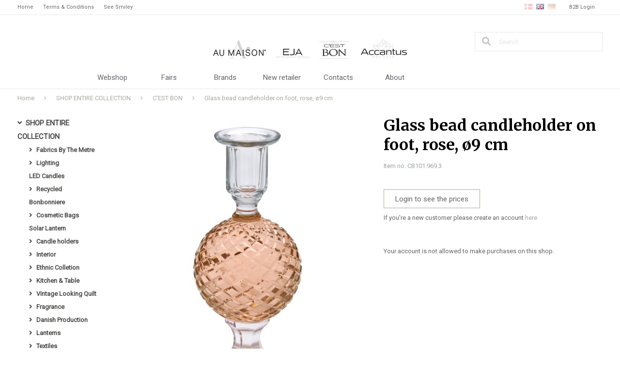

--- FILE ---
content_type: text/html; charset=utf-8
request_url: https://shop.eja.dk/pi/Glass-bead-candleholder-on-foot-rose-%C3%B89-cm_6208328_206280.aspx
body_size: 66023
content:
<!DOCTYPE html><html id="ctl00_htmlTagId" xmlns="http://www.w3.org/1999/xhtml">
<head>
    <script type="text/javascript" src="/js/jquery-1.9.1.min.js"></script>
    <script type="text/javascript" src="/js/jquery.cookie.js"></script>
    <script type="text/javascript" src="/js/jquery-ui-1.10.3/jquery-ui.min.js"></script>
    <script type="text/javascript" src="/js/jquery-ui-1.10.3/jquery.ui.slider.min.js"></script>
    <script type="text/javascript" src="/js/touchPunch-0.2.2/jquery.ui.touch-punch.min.js"></script>
    <link href="/js/jquery-ui-1.10.3/jquery-ui.css" type="text/css" rel="stylesheet" /><link href="/js/jquery-ui-1.10.3/jquery.ui.slider.css" type="text/css" rel="stylesheet" />
    <script type="text/javascript">
        var $j = jQuery.noConflict(true);
        $j(function () {
        });

        $j.fn.enterKey = function (fnc) {
            return this.each(function () {
                $(this).keypress(function(ev) {
                    var keycode = (ev.keyCode ? ev.keyCode : ev.which);
                    if (keycode == '13') {
                        fnc.call(this, ev);
                    }
                });
            });
        };
    </script>
<!-- http://www.scancommerce.dk --><title>Glass bead candleholder on foot, rose, ø9 cm</title><meta name="robots" content="noindex,nofollow" /><!-- RobotsIndex=True, host sets RobotsIndex = False.  RobotsFollow=True, host sets RobotsFollow = False.   --><link href="https://shop.eja.dk/pi/Glass-bead-candleholder-on-foot-rose-ø9-cm_6208328_206280.aspx" rel="canonical" /><meta name="keywords" content="Glass bead candleholder on foot, rose, ø9 cm" /><meta name="viewport" content="width=device-width, initial-scale=1.0, maximum-scale=1.0, user-scalable=no">
<meta name="description" content="Our brands each bring their own identity to our universe. Whether they stand alone or shine together, there is something for every home. All developed with the same purpose - creating ambience in any 
home. You will find our products in more than 1,000 shops all over Europe.">

<link href="https://maxcdn.bootstrapcdn.com/font-awesome/4.7.0/css/font-awesome.min.css" rel="stylesheet" integrity="sha384-wvfXpqpZZVQGK6TAh5PVlGOfQNHSoD2xbE+QkPxCAFlNEevoEH3Sl0sibVcOQVnN" crossorigin="anonymous">

<!-- Global site tag (gtag.js) - Google Analytics -->
<script async src="https://www.googletagmanager.com/gtag/js?id=UA-10009862-1"></script>
<script>
  window.dataLayer = window.dataLayer || [];
  function gtag(){dataLayer.push(arguments);}
  gtag('js', new Date());

  gtag('config', 'UA-10009862-1');
</script>

<link href="/media/405/fontawesome/all.min.css" rel="stylesheet">


<script>
//The following script is from MarketingPlatform - please do not change or remove anything between the lines
//======================================================================================
var _empTrack = _empTrack || [];_empTrack.push(['sslurl','tssl.emailplatform.com']);
_empTrack.push(['url','t.emailplatform.com']);_empTrack.push(['action','pageview']);(function() { var emp = document.createElement('script'); emp.type = 'text/javascript'; emp.async = true; emp.src = ('https:' == document.location.protocol ? 'https://tssl.emailplatform.com' : 'http://t.emailplatform.com') + '/emptrack_1637_1727764357.js'; var s = document.getElementsByTagName('script')[0]; s.parentNode.insertBefore(emp, s); })();
//======================================================================================
</script>
<meta http-equiv="content-language" content="en" />
<link href="/SL/L/958/default.css?d=637218671892300000" rel="stylesheet" type="text/css" /><link href="/SL/L/958/special.css?d=637510694070570000" rel="stylesheet" type="text/css" /><link href="/SL/PLT/51389/plt.css?d=636821943598700000" rel="stylesheet" type="text/css" /><link href="/SL/PL/2549/containers.css?d=636821943598530000" rel="stylesheet" type="text/css" /><link href="/SL/PL/2549/shopelements.css?d=637505449569830000" rel="stylesheet" type="text/css" /><link href="/SL/C/20016/c.css?d=637505453829830000" rel="stylesheet" type="text/css" /><link href="/SL/C/20018/c.css?d=636773671646000000" rel="stylesheet" type="text/css" /><link href="/SL/C/20009/c.css?d=636773671511830000" rel="stylesheet" type="text/css" /><link href="/SL/C/20024/c.css?d=636773671695270000" rel="stylesheet" type="text/css" /><link href="/SL/C/20017/logo.css?d=637406078834000000" rel="stylesheet" type="text/css" /><link href="/SL/C/20019/c.css?d=636773671647930000" rel="stylesheet" type="text/css" /><link href="/SL/C/20230/c.css?d=636815893309370000" rel="stylesheet" type="text/css" /><link href="/SL/C/20014/c.css?d=636773671615770000" rel="stylesheet" type="text/css" /><link href="/SL/C/20011/c.css?d=636773671541500000" rel="stylesheet" type="text/css" /><link href="/SL/C/20010/c.css?d=636815935363630000" rel="stylesheet" type="text/css" /><link href="/SL/C/19978/c.css?d=636773670969000000" rel="stylesheet" type="text/css" /><script src="/js/v-35/functions.js?d=620148960000000000" type="text/javascript"></script><script src="/SL/L/958/bundle.js?d=637436281832170000" type="text/javascript"></script></head>
<body>
    
    
    <form method="post" action="/pi/Glass-bead-candleholder-on-foot-rose-%C3%B89-cm_6208328_206280.aspx" id="aspnetForm">
<div class="aspNetHidden">
<input type="hidden" name="__EVENTTARGET" id="__EVENTTARGET" value="" />
<input type="hidden" name="__EVENTARGUMENT" id="__EVENTARGUMENT" value="" />
<input type="hidden" name="__PIT" id="__PIT" value="H4sIAAAAAAAEAM1YbVcbxxVGF60kBFgkJqrTJrBO7AA1YPQK2GldJGHAvBgjwHHSVB3tDtKU3R11dtYgvvdTf1Z/WHPvrATY6empT9JzzAeduTN3733u69zh34lczsoulQrV1dVKabWSy8PM3VPmCZdpfsT/HvFQ70uXQyIPZzl38AMW8aWYo4UMrK3HPfF4y2NhuNTmzF1yWOB6vCs9l6slGSydSamXlAz50sN66WFtbX3J8VvV4spaqbjWKq5Ui2sryyzsXeaTkBiqyMBoLpdPziSP+aW2rLqHn89MvgzqnuCBxl/n3Hry4G/zc1872ltZadFvuVVj4TnXtUhrGRwq6ff03MJyV7h8fuGp4jpSgX3GvJA/[base64]/RoUrHqCYO0XXMs+vYMp64MI7eTsbeBitTl1GgVf8JeXbKzeX5GSQAYBSSGOUUpCEDY5CFcZiASbgDOZiCT+BTuAvT8Bnk4TdwDz6H38Lv4Av4EmZQpA334Sv4Gh7AQ/gG5mAeFuD38AgWYQmW4TGsQAGKUIIyVKAKq7AG6/AEnsK38Af4IzyDP8EG1KAODdiE57AF27ADL2AX9mAfDuAlHMIrOIImHMMJnMJr+A7ewPfwA/wZfoS/QAv+Cgza4ICb51PWVJN7nDyE6WPstGCp0Jmypk8CoblrbyjWtjd9obCxhlaCjtIbUaiVYFaiiNSYobD1Il2i0xr3OiLyrUQZqUwt8jrMMFeQTNUUuxKelagSUWcBc/FkFYnx5oXQV1x5GCorsYY7d+pX3OnaR7wXtbGGrMQ6Sd/iymcBoiysENnggc/[base64]/[base64]/+QaBvrFmNC091cKgQAX61ampjQ/mxO9dMOtRYV5n8XysP6pIZY9eqMan8yCVm+jZfkyF+am+gmm2urnhHvjWS101k6sznSiKg0cIKybbqmCecqMqAQl6kjJ/q0pN+W5iNdXOMnpBImRp9aKhF+xivrgb3pYOdRTjXZW6/PKMj4iYjP21IXwQY1+CmEYwWTL1ZW6xtEJUKcWOQqmOUmlTPbkUMG72MeiTL5G7qhVQuoy9M8LO77Iqdd7Hxmy0TmN2IbgkiTYT3RLtPEk1UJ/cE9iPNg1BzQZ+Y0CYxRQQRFKixfRYpoQV6ebRggjS9j/[base64]/caTQdxQMcDhZY1jRcKP5sMKjRzD4zigVujdaiPt3ugyE+Zeb5JECOpuz0KfagNj4M3AHLzbR/PfgjinTXnHz7aGQcRnL57EymwTTb5f0wPzIz3rq/o7lvJomzmbFD1uFmDYmZz1r3iRF7gHL4DRPKcxPTj0ayKDCZGMEnRXYbHylcxQ+LHR9FzKY7g1NSP2TE3dkJK0OicA5avuaYsMYbPHSU6NHr59Z25hVeOFro/q096xB7KX9PZEOEZka4xfcNXSHUmhTvcUY3aA/fUxdYZ8Mhz2faeQ9bqoEjh+a3sMfPmmlImnhyis5gcWe4uDtc3BsuvhwuvoqzYDgLuDA3PFkcLgrDRfomgjdxBFR8vUyYDBiN02NMBnjluPIisF4dK9arH8270omwzerlDtebHqdlrb/jzs/dDPfr5rcwGPTj/bYO9mRHBHMLizbHW08vPHUhY7TMTv5fhGcH5lASf3IS8mbU9oWucRy7hVSUzrl3rR4s0//ZFx+EslBq3SCu/Mou+N+F33LB7B20+F7Cmmm18ALSSnoh/Z9AKE6zf40551irrVbesuaNwAfGvw/i91n8VotfafjSa7XN7gdwzv13zgP5wYyP32H82Vuy3r2sx11wQzep6/0EZZEVYDIRAAA=" />
<input type="hidden" name="__VIEWSTATE" id="__VIEWSTATE" value="" />
</div>

<script type="text/javascript">
//<![CDATA[
var theForm = document.forms['aspnetForm'];
if (!theForm) {
    theForm = document.aspnetForm;
}
function __doPostBack(eventTarget, eventArgument) {
    if (!theForm.onsubmit || (theForm.onsubmit() != false)) {
        theForm.__EVENTTARGET.value = eventTarget;
        theForm.__EVENTARGUMENT.value = eventArgument;
        theForm.submit();
    }
}
//]]>
</script>



<script type="text/javascript">
//<![CDATA[
window.locationExtId='WEBLOCATION';eSellerShopElements='56*61605*ucInfoMessagebdy*ctl00$ctl06$ctl02';eSellerIsAjaxA2BEnabled=true;//]]>
</script>

    
<script type="text/javascript">
    
    function InvokeActionByRequestType(requestType, productId, productVariantId, quantity, args, postCodeControlClientId, countryControlClientId, collectAtStoreControlClientId, returnUrl) {
        switch (requestType) {
            case "Ajax":
                atbAjaxNoQty(productId, productVariantId, quantity, args, postCodeControlClientId, countryControlClientId, collectAtStoreControlClientId);
                break;
            case "GET":
                atbNoQty(productId, productVariantId, quantity, args, postCodeControlClientId, countryControlClientId, collectAtStoreControlClientId, returnUrl);
                break;
            case "POST":
                atbP("/basket/atb.aspx?rurl=" + returnUrl + args);
                break;
            case "PostBack":
                eval(returnUrl);
                break;
        }
    }

    function ActivateBasketButtonPrompt(productId, productVariantId, args, quantity, requestType, returnUrl, renderNoInStockPromptContent, renderAddressPrompt, deliveryDate) {
        $j('#ctl00_ctl04_BasketButtonPrompt').hide();
        $j('#ctl00_ctl04_buyNotInStockError').hide();
        var postCodeControlClientId = "ctl00_ctl04_BasketButtonPromptTxtPostCode";
        var countryControlClientId = "ctl00_ctl04_BasketButtonPromptDdlCountry";
        var collectAtStoreControlClientId = "ctl00_ctl04_BasketButtonPromptChxCollectAtStore";
        
        $j('#ctl00_ctl04_buyNotInStockDesc').text( "We do not have that product in stock. It will arrive to us at [EXPDELIVERYDATE]. Do you want to buy now that product and wait for delivery?".replace('[EXPDELIVERYDATE]', deliveryDate));
        $j('#ctl00_ctl04_BasketButtonPromptTxtPostCode').keydown(function(event) { atbcr(event, 'ctl00_ctl04_AddToBasketButton'); });
        $j('#ctl00_ctl04_BasketButtonPrompt').show();
        
        $j('#ctl00_ctl04_AddToBasketButton').click(function () {
            if (renderNoInStockPromptContent) {
                var yesRadioButton = $j('#ctl00_ctl04_ButtonBasketPromptYes_button');
                if (yesRadioButton == null) {
                    throw new Error('Could not find yes radio button. Need agreement of buying not in stock but soon delivered product.');
                }
                if (yesRadioButton.is(":checked")) {
                    InvokeActionByRequestType(requestType, productId, productVariantId, quantity, args, postCodeControlClientId, countryControlClientId, collectAtStoreControlClientId, returnUrl);

                    $j('#ctl00_ctl04_BasketButtonPrompt').hide();
                } else {
                    $j('#ctl00_ctl04_buyNotInStockError').show();
                }
            } else {
                InvokeActionByRequestType(requestType, productId, productVariantId, quantity, args, postCodeControlClientId, countryControlClientId, collectAtStoreControlClientId, returnUrl);
                $j('#ctl00_ctl04_BasketButtonPrompt').hide();
            }
            
            return false;
        });
        
        if (renderNoInStockPromptContent) {
            $j('#ctl00_ctl04_buyNotInStockContent').show();
                
        } else {
            $j('#ctl00_ctl04_buyNotInStockContent').hide();
        }

        if (renderAddressPrompt) {
            $j('#ctl00_ctl04_addressPrompt').show();
            $j('#ctl00_ctl04_IsPromptVisible').val("1");
        } else {
            $j('#ctl00_ctl04_addressPrompt').hide();
        }
    }
</script>
<div id="ctl00_ctl04_BasketButtonPrompt" class="BasketButtonFreightCalculationPrompt" style="display: none">
    <input type="hidden" name="ctl00$ctl04$IsPromptVisible" id="ctl00_ctl04_IsPromptVisible" value="0" />
    <div class="PromptHead">
        <a onclick="$j(&#39;#ctl00_ctl04_BasketButtonPrompt&#39;).hide();return false;" id="ctl00_ctl04_BasketButtonPromptCloseButton" href="javascript:__doPostBack(&#39;ctl00$ctl04$BasketButtonPromptCloseButton&#39;,&#39;&#39;)">Close</a>
    </div>
    <div id="ctl00_ctl04_buyNotInStockContent" class="PromptContent">
        <div id="ctl00_ctl04_buyNotInStockHeader" class="PromptContentheader">We do not have that product in stock. It will arrive to us at [EXPDELIVERYDATE]. Do you want to buy now that product and wait for delivery?</div>
        <div id="ctl00_ctl04_buyNotInStockDesc" class="PromptContentDescription">We do not have that product in stock. It will arrive to us at [EXPDELIVERYDATE]. Do you want to buy now that product and wait for delivery?</div>
        <div>
            <div id="ctl00_ctl04_buyNotInStockError" class="ui-state-error" style="display: none">You have to approve this if you want to buy goods that are not in stock.</div>
            <input id="ctl00_ctl04_ButtonBasketPromptYes_button" type="radio" name="ctl00$ctl04$addNotInStockGroup" value="ButtonBasketPromptYes_button" /><label for="ctl00_ctl04_ButtonBasketPromptYes_button">Yes</label>
            <input id="ctl00_ctl04_ButtonBasketPromptNo_button" type="radio" name="ctl00$ctl04$addNotInStockGroup" value="ButtonBasketPromptNo_button" onclick="$j(&#39;#ctl00_ctl04_BasketButtonPrompt&#39;).hide();return false;" /><label for="ctl00_ctl04_ButtonBasketPromptNo_button">No</label>
        </div>
    </div>
    <div id="ctl00_ctl04_addressPrompt" class="PromptContent">
        <div id="ctl00_ctl04_DestinationPromptHeader" class="PromptContentheader">What does the shipping cost?</div>
        <div class="PromptContentDescription">
            We do not have that product in stock. It will arrive to us at [EXPDELIVERYDATE]. Do you want to buy now that product and wait for delivery?
            We do not have that product in stock. It will arrive to us at [EXPDELIVERYDATE]. Do you want to buy now that product and wait for delivery?
        </div>
        <div class="PromptContentInput">
            <div>
                Postal Code:
                <input name="ctl00$ctl04$BasketButtonPromptTxtPostCode" type="text" id="ctl00_ctl04_BasketButtonPromptTxtPostCode" />
            </div>
            <div id="ctl00_ctl04_PromptContentInputCountry" class="PromptContentInputCountry">
                Country:
                <select name="ctl00$ctl04$BasketButtonPromptDdlCountry" id="ctl00_ctl04_BasketButtonPromptDdlCountry">
	<option value="-1">Select a country</option>
	<option value="1">United Arab Emirates</option>
	<option value="2">Austria</option>
	<option value="3">Australia</option>
	<option value="4">Belgium</option>
	<option value="5">Bulgaria</option>
	<option value="6">Brazil</option>
	<option value="7">Canada</option>
	<option value="8">Switzerland</option>
	<option value="9">Czech Republic</option>
	<option value="10">Germany</option>
	<option value="11">Denmark</option>
	<option value="13">Estonia</option>
	<option value="14">Spain</option>
	<option value="15">Finland</option>
	<option value="16">France</option>
	<option value="17">United Kingdom</option>
	<option value="18">Greece</option>
	<option value="19">Hungary</option>
	<option value="20">Indonesia</option>
	<option value="21">Ireland</option>
	<option value="22">India</option>
	<option value="23">Island</option>
	<option value="24">Italy</option>
	<option value="25">Kenya</option>
	<option value="26">Lithuania</option>
	<option value="27">Latvia</option>
	<option value="29">Mexico</option>
	<option value="30">Malaysia</option>
	<option value="32">Nigeria</option>
	<option value="33">Netherlands</option>
	<option value="34">Norway</option>
	<option value="35">New Zealand</option>
	<option value="36">Philippines</option>
	<option value="37">Poland</option>
	<option value="38">Portugal</option>
	<option value="39">Romania</option>
	<option value="40">Russia</option>
	<option value="41">Sweden</option>
	<option value="42">Singapore</option>
	<option value="43">Slovenia</option>
	<option value="45">Thailand</option>
	<option value="46">Tunisia</option>
	<option value="47">Turkey</option>
	<option value="50">USA</option>
	<option value="51">South Africa</option>
	<option value="52">Faroe Islands</option>
	<option value="53">Greenland</option>
	<option value="54">Cyprus</option>
	<option value="55">Luxembourg</option>
	<option value="56">Malta</option>
	<option value="57">Slovakia</option>
	<option value="58">Japan</option>
	<option value="62">Egypt</option>
	<option value="63">Hong Kong</option>
	<option value="64">Croatia</option>
	<option value="65">Israel</option>
	<option value="67">South Korea</option>
	<option value="68">Lebanon</option>
	<option value="72">&#197;land Islands</option>
	<option value="79">Argentina</option>
	<option value="80">Armenia</option>
	<option value="84">Bahrain</option>
	<option value="86">Belarus</option>
	<option value="89">Bermuda</option>
	<option value="93">Bosnia And Herzegovina</option>
	<option value="100">Cameroon</option>
	<option value="105">Chile</option>
	<option value="106">China</option>
	<option value="109">Colombia</option>
	<option value="111">Congo</option>
	<option value="112">Congo, The Democratic Republic Of The</option>
	<option value="120">Dominican Republic</option>
	<option value="131">Gabon</option>
	<option value="133">Georgia</option>
	<option value="137">Guadeloupe</option>
	<option value="153">Jordan</option>
	<option value="154">Kazakhstan</option>
	<option value="157">Kuwait</option>
	<option value="162">Libya</option>
	<option value="163">Liechtenstein</option>
	<option value="168">Mali</option>
	<option value="172">Mauritius</option>
	<option value="175">Moldova, Republic Of</option>
	<option value="176">Monaco</option>
	<option value="178">Montenegro</option>
	<option value="180">Morocco</option>
	<option value="190">Oman</option>
	<option value="191">Pakistan</option>
	<option value="194">Panama</option>
	<option value="196">Paraguay</option>
	<option value="197">Peru</option>
	<option value="211">San Marino</option>
	<option value="213">Saudi Arabia</option>
	<option value="215">Serbia</option>
	<option value="227">Taiwan, Province Of China</option>
	<option value="230">Togo</option>
	<option value="237">Ukraine</option>
	<option value="239">Uruguay</option>
	<option value="242">Venezuela, Bolivarian Republic Of</option>
	<option value="243">Viet Nam</option>

</select>
            </div>
            <div class="PromptContentInputCollectAtStore">
                <input id="ctl00_ctl04_BasketButtonPromptChxCollectAtStore" type="checkbox" name="ctl00$ctl04$BasketButtonPromptChxCollectAtStore" /><label for="ctl00_ctl04_BasketButtonPromptChxCollectAtStore">Do you want to collect the goods in our store?</label>
            </div>
        </div>
    </div>
    <div class="PromptContentButtons">
         <img src="/SL/SI/958/1/3300b1e2-4b8d-4208-ba46-f63f93604313.jpg" id="ctl00_ctl04_AddToBasketButton" alt="Buy" style="display:inline-block;height:15px;width:55px;" />
    </div>
</div>

    <!-- section: page-variables (these are hidden, but should contain all the variables needed to run the page) -->
<div class="page-variables">
  <div class="ese71bdy esebdy" ><!-- Content template Element - Variables -->
<script type="text/javascript">

  var serial = 'ffcde7a3ad1d4294b42511782982b0b4';
  var locId = '17127';
  var langId = '2';
  var cId = '54';
  var countryId = '11';
  var mId = '0';
  var currencyIdVal = 'DKK';
  var customerId ='rzssiZphPWIHtIXW0s0mZ5pG5JRQuGSQFirU6Orlvg8%3d';
  var isBasketEmpty = 'True';
  var isCustomerLoggedIn = 'False';
  var addToBasketBtn = 'Add to basket';
  var customerExtId = '';
  var isCustomerInNav;

</script><script>
  isCustomerInNav = '';
</script></div><div class="ese71bdy esebdy" ><!-- Content template Element - Text -->
<script type="text/javascript">

  // Search
  var advancedSearchFooterText = 'See All ({results})';
  var advancedSearchEmptyText = 'No Results';

  var paginationText = 'Page {current} of {total} pages';
  var paginationTextPrevious = 'Back';
  var paginationTextNext = 'Next';
  var productListLoadingText = 'Getting Products';

  // Prices
  var betterPricesText = 'With {qty} {measPlur} {price} per {measSing}';
  var betterPricesTextShort = '{qty} {measPlur} {price} per {measSing}';

  var searchResultText = 'Your search for "{query}" gave {result} results.';

  // Checkout
  var errorMessages = {
    cvr:'"CVR" has to be filled out',
    company:'"Company" has to be filled out'
  }

  var basketHasBeenUpdated = 'Your basket has been updated';
  var addToBasketPopupText = '{{amount}} {{unit}} of {{name}} has been placed in your basket';

  // Popup images
  var closePopup = 'Close';

  // Delivery filter options
  var deliveryFilterHeader = 'Delivery:';
  var deliverySelectText = 'All delivery';
  var deliverySelectApplyFilterText = 'Apply filter';
  var deliverySelectFilterText = 'Delivery between {minDate} and {maxDate} days';
  var deliverySliderMaxDays = '+ days';
  var deliverySliderSelectedDays = 'Between {minDate} - {maxDate} days';
  var filterApply = 'Apply filters'; 

  // select options
  var sortingHeader = 'Sorting:';
  var selectOptions = [
    {value:1,text:'Product No. ascending'},
    {value:2,text:'Product No. descending'},
    {value:3,text:'Name (A-Z)'},
    {value:4,text:'Name (Z-A)'},
    {value:5,text:'Price (low to high)'},
    {value:6,text:'Price (high to low)'},
    {value:7,text:'Popular'}
  ];

  var unitSTK = 'pc';
  var unitSTKS = 'pcs';

  // Products Stock
  var productInStock = 'In stock';
  var productOutOfStock = 'Out of stock';
  var productDeliveryImmediate = 'Immediate delivery';
  var productDeliveryInMoreThan = 'Available in {days} days';
  
  var shopAddToBasket = 'Add to basket';
  var NotAllowedToShopTxt = 'Your account is not allowed to make purchases on this shop.';

</script></div><div class="ese71bdy esebdy" ><!-- Content template Element - Hidden Basket -->
<div class="hidden-basket"><div class="hidden-basket__details">
</div><div class="hidden-basket__totals">
<div id="ec38">
    <table class="ec38TableTotals">
        <tr class="ec38Subtotal">
            <td class="content c1">
                Sub total
            </td>
            <td class="content c2">
                <span id="ctl00_ctl06_ctl03_ctl04_SubTotalLabel">DKK 0,00</span>
            </td>
            
        </tr>
        
        
        
        <tr class="HeaderBar ec38Total">
            <td class="HeaderBar c1">
                Total
            </td>
            <td class="HeaderBar c2">
                <span id="ctl00_ctl06_ctl03_ctl04_TotalLabel">DKK 0,00</span>
            </td>
            
        </tr>
        <tr id="ctl00_ctl06_ctl03_ctl04_trTaxWithin" class="ec38Tax">
	<td class="content c1">
                VAT element
            </td>
	<td class="content c2">
                <span id="ctl00_ctl06_ctl03_ctl04_lblTaxWithin">DKK 0,00</span>
            </td>
</tr>

        
        
        
    </table>
    
</div>
</div><div class="hidden-checkout__payment-address"><table class="ec62tblPaymentAddress" ><tr class="CustomerCompanyName"><td class="c1">Company name</td><td class="c2"></td></tr><tr class="CustomerName"><td class="c1">Name</td><td class="c2"></td></tr><tr class="CustomerAttention"><td class="c1">Attn.</td><td class="c2"></td></tr><tr class="CustomerAddress"><td class="c1">Address</td><td class="c2"></td></tr><tr class="CustomerZipCode"><td class="c1">Post code</td><td class="c2"></td></tr><tr class="CustomerCity"><td class="c1">Town/city</td><td class="c2"></td></tr><tr class="CustomerCountry"><td class="c1">Country</td><td class="c2">Denmark</td></tr><tr class="CistomervatNumber"><td class="c1">VAT no.</td><td class="c2"></td></tr><tr class="CustomerEmail"><td class="c1">Email</td><td class="c2"></td></tr><tr class="CustomerPhoneNumber"><td class="c1">Tel.</td><td class="c2"></td></tr></table></div></div></div><div class="ese71bdy esebdy" ><!-- Content template Element - Washing Texts -->
<script type="text/javascript">

	var washingApp = {

		// Bleach
		
		'b1':'A very long tool tip to test the length',
		'b2':'[washinng_b2]',
		'b3':'[washinng_b3]',
		

		// Dry cleaning
		
		'dc1':'[washinng_dc1]',
		'dc2':'[washinng_dc2]',
		'dc3':'[washinng_dc3]',
		'dc4':'[washinng_dc4]',
		'dc5':'[washinng_dc5]',
		'dc6':'[washinng_dc6]',
		'dc7':'[washinng_dc7]',
		'dc8':'[washinng_dc8]',
		'dc9':'[washinng_dc9]',
		'dc10':'[washinng_dc10]',
		'dc11':'[washinng_dc11]',
		'dc12':'[washinng_dc12]',
		'dc13':'[washinng_dc13]',

		// Drying
	
		'd1':'[washinng_d1]',
		'd2':'[washinng_d2]',
		'd3':'[washinng_d3]',
		'd4':'[washinng_d4]',
		'd5':'[washinng_d5]',
		'd6':'[washinng_d6]',
		'd7':'[washinng_d7]',
		'd8':'[washinng_d8]',
		'd9':'[washinng_d9]',
		'd10':'[washinng_d10]',
		'd11':'[washinng_d11]',
		'd12':'[washinng_d12]',
		'd13':'[washinng_d13]',
		'd14':'[washinng_d14]',
		'd15':'[washinng_d15]',
		'd16':'[washinng_d16]',
		'd17':'[washinng_d17]',
		'd18':'[washinng_d18]',
		'd19':'[washinng_d19]',
		'd20':'[washinng_d20]',
		'd21':'[washinng_d21]',
		'd22':'[washinng_d22]',
		'd23':'[washinng_d23]',
		

		// Ironing
		
		'i1':'[washinng_i1]',
		'i2':'[washinng_i2]',
		'i3':'[washinng_i3]',
		'i4':'[washinng_i4]',
		'i5':'[washinng_i5]',
		'i6':'[washinng_i6]',
		'i7':'[washinng_i7]',
		'i8':'[washinng_i8]',
		'i9':'[washinng_i9]',
		

		// Washing
	
		'w1':'[washinng_w1]',
		'w2':'[washinng_w2]',
		'w3':'[washinng_w3]',
		'w4':'[washinng_w4]',
		'w5':'[washinng_w5]',
		'w6':'[washinng_w6]',
		'w7':'[washinng_w7]',
		'w8':'[washinng_w8]',
		'w9':'[washinng_w9]',
		'w11':'[washinng_w11]',
		'w12':'[washinng_w12]',
		'w13':'[washinng_w13]',
		'w14':'[washinng_w14]',
		'w15':'[washinng_w15]',
		'w16':'[washinng_w16]',
		'w17':'[washinng_w17]',
		'w18':'[washinng_w18]',
		'w19':'[washinng_w19]',
		'w20':'[washinng_w20]',
		'w21':'[washinng_w21]',
		'w22':'[washinng_w22]',
		'w23':'[washinng_w23]',
		'w24':'[washinng_w24]',
		'w25':'[washinng_w25]',
		'w26':'[washinng_w26]'
		

	}
	
</script></div>
</div>
<!-- section: page-variables -->

<!-- section: page-wrapper -->
<div class="page-wrapper">

  <!-- section: off-canvas-close -->
  <a href="#" class="off-canvas__close"></a>
  <!-- /section: off-canvas-close -->

  <!-- section: off-canvas-menu -->
  <div class="off-canvas__container canvas-left" id="left-off-canvas">
    <div class="ese71bdy esebdy" ><!-- Content template Element - Off Canvas Menu -->
<span class="off-canvas__header"><span>Menu</span><a class="close" rel="nofollow"><i class="fa fa-close"></i></a></span><div class="off-canvas__menu">

<!-- product-menu generated at 2026-01-24T19:56:35.4395044Z --><ul class="product-menu" Mode="Text">
	<li class="activeParent"><a href="/pl/SHOP-ENTIRE-COLLECTION_235253.aspx">SHOP ENTIRE COLLECTION</a></li>
</ul></div><div class="off-canvas__top-menu">

<!-- canvas-topmenu generated at 2026-01-24T19:56:35.4385091Z --><ul class="canvas-top-menu" Mode="Text">
	<li><a href="/">Home</a></li><li><a href="/info/Terms-Conditions_10684l2.aspx">Terms & Conditions</a></li><li><a href="https://www.findsmiley.dk/1244287">See Smiley</a></li>
</ul>

<!-- canvas-infomenu1 generated at 2026-01-24T19:56:35.4385091Z --><ul class="canvas-top-menu" Mode="Text">
	<li><a href="/pl/SHOP-HERE_235253.aspx">Webshop</a></li><li><a href="/info/Fairs_10694.aspx">Fairs</a></li><li><a href="/page/brands.aspx">Brands</a></li><li><a href="https://www.eja.dk/customers/customer-create.aspx">New retailer</a></li><li><a href="/info/Contacts_10692l2.aspx">Contacts</a></li><li><a href="/info/About_10693l2.aspx">About</a></li>
</ul></div></div>
  </div>
  <!-- /section: off-canvas-menu -->

  <!-- section: off-canvas-basket -->
  <div class="off-canvas__container canvas-right" id="right-off-canvas">
    <div class="ese71bdy esebdy" ><!-- Content template Element - Off Canvas Basket -->
<div class="off-canvas__basket"><span class="off-canvas__header"><span>Your shopping basket</span><span class="close">[mini-basket__close]<i class="fa fa-times"></i></span></span><table class="off-canvas__basket--table"><tbody></tbody></table><div class="mini-basket__totals"><div class="mini-basket__totals--subtotal">Subtotal<span class="right">DKK 0,00</span></div><div class="mini-basket__totals--total">Total<span class="right">DKK 0,00</span></div><div class="mini-basket__totals--tax">In all, VAT represents<span class="right">DKK 0,00</span></div></div><div class="mini-basket__buttons"><a href="/basket/shoppingcart.aspx" class="btn-action mini-basket__buttons--button">Go to the basket</a></div></div></div>
  </div>
  <!-- /section: off-canvas-basket -->

  <!-- section: off-canvas-content -->
  <div class="off-canvas-content">

    <!-- section: page-top-link -->
    <div class="page-top-links">
      <div class="page-top-links-container">
        <div class="ese71bdy esebdy" ><!-- Content template Element - Mini Basket -->
</div><div class="ese71bdy esebdy" ><!-- Content template Element - Customer Login Dropdown -->
<div class="customer-login dropdown-container" id="customer"><a href="" class="customer-login__link dropdown-link" data-dropdown="customer">B2B Login</a><div class="customer-login__content dropdown-content"><label>Username: <input name="ctl00$ctl09$ctl01$ctl04$ctl00$txtUsername" type="text" id="ctl00_ctl09_ctl01_ctl04_ctl00_txtUsername" class="textbox" onkeydown="TrapCR(document.getElementById(&#39;ctl00_ctl09_ctl01_ctl04_ctl00_btnLogin&#39;), event);" /></label> <label>Password: <input name="ctl00$ctl09$ctl01$ctl04$ctl00$txtPassword" type="password" id="ctl00_ctl09_ctl01_ctl04_ctl00_txtPassword" class="textbox" onkeydown="TrapCR(document.getElementById(&#39;ctl00_ctl09_ctl01_ctl04_ctl00_btnLogin&#39;), event);" /></label> <div class="button"><input type="button" name="ctl00$ctl09$ctl01$ctl04$ctl00$btnLogin" value="Log in" onclick="javascript:__doPostBack(&#39;ctl00$ctl09$ctl01$ctl04$ctl00$btnLogin&#39;,&#39;&#39;)" id="ctl00_ctl09_ctl01_ctl04_ctl00_btnLogin" /></div> 
<a href="/customers/sendlogin.aspx" class="customer-login__reset-login">Forgot password?</a><a href="/customers/customer-create.aspx" class="customer-login__create-login">Create user</a></div></div></div><div class="ese71bdy esebdy" ><!-- Content template Element - Language Picker -->
<div class="language-picker"><a href="?LanguageId=1" title="Skift til dansk" data-language-id="1"><img src="/media/405//assets/flags/dk.png" alt="Dansk"></img></a><a href="?LanguageId=2" title="Change to English" data-language-id="2"><img src="/media/405//assets/flags/gb.png" alt="English"></img></a><a href="?LanguageId=5" title="Change to German" data-language-id="5"><img src="/media/405//assets/flags/de.png" alt="German"></img></a></div><script>
	$('.language-picker a').each(function(){
		var link = $(this);
		if(link.data().languageId == langId){
			link.addClass('active');
		}
	});
</script></div><div class="ese71bdy esebdy" ><!-- Content template Element - Top Menu Links -->
<div class="top-menu-links">

<!-- top-menu generated at 2026-01-24T19:56:35.4515036Z --><ul class="top-menu" Mode="Text">
	<li><a href="/">Home</a></li><li><a href="/info/Terms-Conditions_10684l2.aspx">Terms & Conditions</a></li><li><a href="https://www.findsmiley.dk/1244287">See Smiley</a></li>
</ul></div></div>
      </div>
    </div>
    <!-- /section: page-top-link -->

    <!-- header: page-header -->
    <header class="page-header">

      <!-- header: page-header-container -->
      <div class="page-header-container">

        <!-- header: page-logo -->
        <div class="page-logo"><div class="ese71bdy esebdy" ><!-- Content template Element - Page Logo -->
<a href="/" class="page-logo__link"><img src="/media/405/assets/header.jpg" alt="EJA International"></img></a></div></div>
        <!-- /header: page-logo -->

        <!-- header: page-header-elements -->
        <div class="page-header-elements">
          <div class="ese71bdy esebdy" ><!-- Content template Element - Search -->
<div class="advanced-search" id="advanced-search-desktop"><div class="advanced-search__container"><input type="text/javascript" placeholder="Search" data-search="[advanced-search-desktop]" class="advanced-search__field"></input><a href="#" class="advanced-search__button"><i class="fa fa-search" aria-hidden="true"></i></a><div class="advanced-search__result"><table class="advanced-search__table"><tbody></tbody><tfoot></tfoot></table></div></div></div></div>
        </div>
        <!-- /header: page-header-elements -->

 <!-- header: page-menu -->
        <div class="page-menu"><div class="ese71bdy esebdy" ><!-- Content template Element - Page menu -->


<!-- infomenu generated at 2026-01-24T19:56:35.4385091Z --><ul class="page-menu-container" Mode="Text">
	<li><a href="/pl/SHOP-HERE_235253.aspx">Webshop</a></li><li><a href="/info/Fairs_10694.aspx">Fairs</a></li><li><a href="/page/brands.aspx">Brands</a></li><li><a href="https://www.eja.dk/customers/customer-create.aspx">New retailer</a></li><li><a href="/info/Contacts_10692l2.aspx">Contacts</a></li><li><a href="/info/About_10693l2.aspx">About</a></li>
</ul></div></div>
        <!-- /header: page-menu -->

      </div>
      <!-- /header: page-header-container -->

    </header>
    <!-- /header: page-header -->

    <!-- header: page-mobile-navigation -->
      <div class="page-mobile-navigation">
        <div class="ese71bdy esebdy" ><!-- Content template Element - Mobile Menu -->
<div class="mobile-menu"><ul class="mobile-menu__list"><li class="mobile-menu__list--item"><a href="#" class="mobile-menu__list-item--link off-canvas__link" data-off-canvas="left"><i class="fa fa-bars" aria-hidden="true"></i></a></li><li class="mobile-menu__list--item dropdown-container" id="mobile-search"><a href="#" class="mobile-menu__list-item--link dropdown-link" data-dropdown="mobile-search"><i class="fa fa-search" aria-hidden="true"></i></a><div class="advanced-search dropdown-content"><input type="text/javascript" placeholder="Search" data-search="advanced-search-mobile" class="advanced-search__field"></input><a href="#" class="advanced-search__button"><i class="fa fa-search" aria-hidden="true"></i></a><div class="advanced-search__result"><table class="advanced-search__table"><tbody></tbody><tfoot></tfoot></table></div></div></li><li class="mobile-menu__list--item dropdown-container" id="mobile-customer"><a href="#" class="mobile-menu__list-item--link dropdown-link" data-dropdown="mobile-customer">B2B <br /> LOGIN</a><div class="customer-login__content dropdown-content"><label>User name <input name="ctl00$ctl13$ctl00$ctl05$ctl00$txtUsername" type="text" id="ctl00_ctl13_ctl00_ctl05_ctl00_txtUsername" class="textbox" onkeydown="TrapCR(document.getElementById(&#39;ctl00_ctl13_ctl00_ctl05_ctl00_btnLogin&#39;), event);" /></label> <label>Password: <input name="ctl00$ctl13$ctl00$ctl05$ctl00$txtPassword" type="password" id="ctl00_ctl13_ctl00_ctl05_ctl00_txtPassword" class="textbox" onkeydown="TrapCR(document.getElementById(&#39;ctl00_ctl13_ctl00_ctl05_ctl00_btnLogin&#39;), event);" /></label> <div class="button"><input type="button" name="ctl00$ctl13$ctl00$ctl05$ctl00$btnLogin" value="Log in" onclick="javascript:__doPostBack(&#39;ctl00$ctl13$ctl00$ctl05$ctl00$btnLogin&#39;,&#39;&#39;)" id="ctl00_ctl13_ctl00_ctl05_ctl00_btnLogin" /></div> 
</div></li><li class="mobile-menu__list--item"><a href="#" class="mobile-menu__list-item--link off-canvas__link" data-off-canvas="right"><i class="fa fa-shopping-cart" aria-hidden="true"></i></a></li></ul></div></div>
      </div>
    <!-- /header: page-mobile-navigation -->

    <!-- section: page-breadcrumbs -->
    <div class="page-breadcrumbs">
      <div class="breadcrumbbdy esebdy" ><a href="/">Home</a> > <a href="/pl/SHOP-ENTIRE-COLLECTION_235253.aspx" title="SHOP ENTIRE COLLECTION">SHOP ENTIRE COLLECTION</a> > <a href="/pl/SHOP-ENTIRE-COLLECTION-C-EST-BON_206280.aspx" title="C'EST BON">C'EST BON</a> > <a href="/pi/Glass-bead-candleholder-on-foot-rose-%C3%B89-cm_6208328_206280.aspx" title="Glass bead candleholder on foot, rose, ø9 cm">Glass bead candleholder on foot, rose, ø9 cm</a></div>
    </div>
    <!-- section: page-breadcrumbs -->

    <!-- section: page-content -->
    <section class="page-content">

      <!-- aside: page-left-pane -->
      <aside class="content-left-pane">

        <div class="ese71bdy esebdy" ><!-- Content template Element - Product Menu -->
<span class="product-menu-header">Products</span>

<!-- product-menu generated at 2026-01-24T19:56:35.4615029Z --><ul class="product-menu" Mode="Text">
	<li class="activeParent"><a href="/pl/SHOP-ENTIRE-COLLECTION_235253.aspx">SHOP ENTIRE COLLECTION</a><ul>
		<li><a href="/pl/SHOP-ENTIRE-COLLECTION-Fabrics-By-The-Metre_320682.aspx">Fabrics By The Metre</a><ul>
			<li><a href="/pl/SHOP-ENTIRE-COLLECTION-Fabrics-By-The-Metre-Cotton_320683.aspx">Cotton</a></li><li><a href="/pl/SHOP-ENTIRE-COLLECTION-Fabrics-By-The-Metre-Cotton-Coated_320684.aspx">Cotton Coated</a></li><li><a href="/pl/SHOP-ENTIRE-COLLECTION-Fabrics-By-The-Metre-Linen_320685.aspx">Linen</a></li><li><a href="/pl/SHOP-ENTIRE-COLLECTION-Fabrics-By-The-Metre-Linen-coated_320686.aspx">Linen coated</a></li><li><a href="/pl/SHOP-ENTIRE-COLLECTION-Fabrics-By-The-Metre-Oilcloth_320687.aspx">Oilcloth</a></li><li><a href="/pl/SHOP-ENTIRE-COLLECTION-Fabrics-By-The-Metre-Woven_429331.aspx">Woven</a></li>
		</ul></li><li><a href="/pl/SHOP-ENTIRE-COLLECTION-Lighting_320659.aspx">Lighting</a><ul>
			<li><a href="/pl/SHOP-ENTIRE-COLLECTION-Lighting-Mushy_460521.aspx">Mushy</a></li><li><a href="/pl/SHOP-ENTIRE-COLLECTION-Lighting-Joyful_460520.aspx">Joyful</a></li><li><a href="/pl/SHOP-ENTIRE-COLLECTION-Lighting-Audrey_468149.aspx">Audrey</a></li><li><a href="/pl/SHOP-ENTIRE-COLLECTION-Lighting-Lamps_320657.aspx">Lamps</a></li><li><a href="/pl/SHOP-ENTIRE-COLLECTION-Lighting-Shades_320658.aspx">Shades</a></li>
		</ul></li><li><a href="/pl/SHOP-ENTIRE-COLLECTION-LED-Candles_462711.aspx">LED Candles</a></li><li><a href="/pl/SHOP-ENTIRE-COLLECTION-Recycled_452193.aspx">Recycled</a><ul>
			<li><a href="/pl/SHOP-ENTIRE-COLLECTION-Recycled-Throws_462662.aspx">Throws</a></li><li><a href="/pl/SHOP-ENTIRE-COLLECTION-Recycled-Bags_462661.aspx">Bags</a></li><li><a href="/pl/SHOP-ENTIRE-COLLECTION-Recycled-Bedspread_460522.aspx">Bedspread</a></li><li><a href="/pl/SHOP-ENTIRE-COLLECTION-Recycled-Picnic-Rug_460523.aspx">Picnic Rug</a></li>
		</ul></li><li><a href="/pl/SHOP-ENTIRE-COLLECTION-Bonbonniere_460627.aspx">Bonbonniere</a></li><li><a href="/pl/SHOP-ENTIRE-COLLECTION-Cosmetic-Bags_320106.aspx">Cosmetic Bags</a><ul>
			<li><a href="/pl/SHOP-ENTIRE-COLLECTION-Cosmetic-Bags-Block-Print_468150.aspx">Block Print</a></li><li><a href="/pl/SHOP-ENTIRE-COLLECTION-Cosmetic-Bags-Sponge-Bag---29x25-cm_409738.aspx">Sponge Bag - 29x25 cm</a></li><li><a href="/pl/SHOP-ENTIRE-COLLECTION-Cosmetic-Bags-Sponge-Bag---28x18x12-cm_409746.aspx">Sponge Bag - 28x18x12 cm</a></li><li><a href="/pl/SHOP-ENTIRE-COLLECTION-Cosmetic-Bags-Cosmetic-Bag---21x12x14-cm_409745.aspx">Cosmetic Bag - 21x12x14 cm</a></li><li><a href="/pl/SHOP-ENTIRE-COLLECTION-Cosmetic-Bags-Cosmetic-Bag---21x11-cm_409728.aspx">Cosmetic Bag - 21x11 cm</a></li><li><a href="/pl/SHOP-ENTIRE-COLLECTION-Cosmetic-Bags-Cosmetic-Bag-Velvet---18x12-cm_320656.aspx">Cosmetic Bag, Velvet - 18x12 cm</a></li><li><a href="/pl/SHOP-ENTIRE-COLLECTION-Cosmetic-Bags-Cosmetic-Bag-Assorted_322369.aspx">Cosmetic Bag, Assorted</a></li>
		</ul></li><li><a href="/pl/SHOP-ENTIRE-COLLECTION-Solar-Lantern_460629.aspx">Solar Lantern</a></li><li><a href="/pl/SHOP-ENTIRE-COLLECTION-Candle-holders_320122.aspx">Candle holders</a><ul>
			<li><a href="/pl/SHOP-ENTIRE-COLLECTION-Candle-holders-Candle-Holders-Glass_320134.aspx">Candle Holders, Glass</a></li><li><a href="/pl/SHOP-ENTIRE-COLLECTION-Candle-holders-Candle-Holders-Crystal_320666.aspx">Candle Holders, Crystal</a></li><li><a href="/pl/SHOP-ENTIRE-COLLECTION-Candle-holders-Candle-Holders-Metal_321148.aspx">Candle Holders, Metal</a></li>
		</ul></li><li><a href="/pl/SHOP-ENTIRE-COLLECTION-Interior_320112.aspx">Interior</a><ul>
			<li><a href="/pl/SHOP-ENTIRE-COLLECTION-Interior-Copper-Collection_452191.aspx">Copper Collection</a></li><li><a href="/pl/SHOP-ENTIRE-COLLECTION-Interior-Bonbonniere_445406.aspx">Bonbonniere</a></li><li><a href="/pl/SHOP-ENTIRE-COLLECTION-Interior-Trays_320660.aspx">Trays</a><ul>
				<li><a href="/pl/SHOP-ENTIRE-COLLECTION-Interior-Trays-Aluminum_324256.aspx">Aluminum</a></li>
			</ul></li><li><a href="/pl/SHOP-ENTIRE-COLLECTION-Interior-Vases_320133.aspx">Vases</a></li><li><a href="/pl/SHOP-ENTIRE-COLLECTION-Interior-Decorations_322383.aspx">Decorations</a></li><li><a href="/pl/SHOP-ENTIRE-COLLECTION-Interior-Christmas_320113.aspx">Christmas</a><ul>
				<li><a href="/pl/SHOP-ENTIRE-COLLECTION-Interior-Christmas-Decoration_320688.aspx">Decoration</a></li><li><a href="/pl/SHOP-ENTIRE-COLLECTION-Interior-Christmas-Ornaments_320691.aspx">Ornaments</a></li><li><a href="/pl/SHOP-ENTIRE-COLLECTION-Interior-Christmas-Candle-holders_320693.aspx">Candle holders</a></li><li><a href="/pl/SHOP-ENTIRE-COLLECTION-Interior-Christmas-Textiles_320694.aspx">Textiles</a><ul>
					<li><a href="/pl/SHOP-ENTIRE-COLLECTION-Interior-Christmas-Textiles-Napkins_320692.aspx">Napkins</a></li><li><a href="/pl/SHOP-ENTIRE-COLLECTION-Interior-Christmas-Textiles-Decoration_320695.aspx">Decoration</a></li>
				</ul></li>
			</ul></li><li><a href="/pl/SHOP-ENTIRE-COLLECTION-Interior-Hooks-Hangers_320661.aspx">Hooks & Hangers</a></li><li><a href="/pl/SHOP-ENTIRE-COLLECTION-Interior-Crystal_320662.aspx">Crystal</a><ul>
				<li><a href="/pl/SHOP-ENTIRE-COLLECTION-Interior-Crystal-Candleholder_451658.aspx">Candleholder</a></li><li><a href="/pl/SHOP-ENTIRE-COLLECTION-Interior-Crystal-Vases_451659.aspx">Vases</a></li>
			</ul></li><li><a href="/pl/SHOP-ENTIRE-COLLECTION-Interior-Candle-holders_321142.aspx">Candle holders</a><ul>
				<li><a href="/pl/SHOP-ENTIRE-COLLECTION-Interior-Candle-holders-Candle-Holders-Alu_324258.aspx">Candle Holders, Alu</a></li><li><a href="/pl/SHOP-ENTIRE-COLLECTION-Interior-Candle-holders-Candle-Holders-Glass_324259.aspx">Candle Holders, Glass</a></li><li><a href="/pl/SHOP-ENTIRE-COLLECTION-Interior-Candle-holders-Candle-Holders-Crystal_324260.aspx">Candle Holders, Crystal</a></li><li><a href="/pl/SHOP-ENTIRE-COLLECTION-Interior-Candle-holders-Candle-Holders-Metal_321141.aspx">Candle Holders, Metal</a></li>
			</ul></li><li><a href="/pl/SHOP-ENTIRE-COLLECTION-Interior-Storage_321111.aspx">Storage</a><ul>
				<li><a href="/pl/SHOP-ENTIRE-COLLECTION-Interior-Storage-Storage-Various_321144.aspx">Storage, Various</a></li>
			</ul></li><li><a href="/pl/SHOP-ENTIRE-COLLECTION-Interior-Pots_320663.aspx">Pots</a><ul>
				<li><a href="/pl/SHOP-ENTIRE-COLLECTION-Interior-Pots-Pots-Ceramic_324261.aspx">Pots, Ceramic</a></li>
			</ul></li><li><a href="/pl/SHOP-ENTIRE-COLLECTION-Interior-Clocks_325107.aspx">Clocks</a></li><li><a href="/pl/SHOP-ENTIRE-COLLECTION-Interior-Flowers_320118.aspx">Flowers</a></li><li><a href="/pl/SHOP-ENTIRE-COLLECTION-Interior-Signs-Magnets_320114.aspx">Signs & Magnets</a><ul>
				<li><a href="/pl/SHOP-ENTIRE-COLLECTION-Interior-Signs-Magnets-Magnets_206100.aspx">Magnets</a><ul>
					<li><a href="/pl/SHOP-ENTIRE-COLLECTION-Interior-Signs-Magnets-Magnets-Magnets-English_383177.aspx">Magnets, English</a></li><li><a href="/pl/SHOP-ENTIRE-COLLECTION-Interior-Signs-Magnets-Magnets-Magnets-German_383178.aspx">Magnets, German</a></li>
				</ul></li><li><a href="/pl/SHOP-ENTIRE-COLLECTION-Interior-Signs-Magnets-Signs_206107.aspx">Signs</a><ul>
					<li><a href="/pl/SHOP-ENTIRE-COLLECTION-Interior-Signs-Magnets-Signs-Signs-English_325109.aspx">Signs, English</a></li><li><a href="/pl/SHOP-ENTIRE-COLLECTION-Interior-Signs-Magnets-Signs-Signs-Metal_325110.aspx">Signs, Metal</a></li><li><a href="/pl/SHOP-ENTIRE-COLLECTION-Interior-Signs-Magnets-Signs-Signs-Wood_325111.aspx">Signs, Wood</a></li><li><a href="/pl/SHOP-ENTIRE-COLLECTION-Interior-Signs-Magnets-Signs-Signs-German_383180.aspx">Signs, German</a></li>
				</ul></li>
			</ul></li>
		</ul></li><li><a href="/pl/SHOP-ENTIRE-COLLECTION-Ethnic-Colletion_460628.aspx">Ethnic Colletion</a><ul>
			<li><a href="/pl/SHOP-ENTIRE-COLLECTION-Ethnic-Colletion-Quilt_463595.aspx">Quilt</a></li><li><a href="/pl/SHOP-ENTIRE-COLLECTION-Ethnic-Colletion-Cushions_463594.aspx">Cushions</a></li>
		</ul></li><li><a href="/pl/SHOP-ENTIRE-COLLECTION-Kitchen-Table_320107.aspx">Kitchen & Table</a><ul>
			<li><a href="/pl/SHOP-ENTIRE-COLLECTION-Kitchen-Table-Cutlery_322372.aspx">Cutlery</a></li><li><a href="/pl/SHOP-ENTIRE-COLLECTION-Kitchen-Table-Glass_322784.aspx">Glass</a></li><li><a href="/pl/SHOP-ENTIRE-COLLECTION-Kitchen-Table-Decanter-bottles_322785.aspx">Decanter & bottles</a></li><li><a href="/pl/SHOP-ENTIRE-COLLECTION-Kitchen-Table-Dinnerware_321115.aspx">Dinnerware</a><ul>
				<li><a href="/pl/SHOP-ENTIRE-COLLECTION-Kitchen-Table-Dinnerware-Cup-Mugs_321112.aspx">Cup & Mugs</a></li><li><a href="/pl/SHOP-ENTIRE-COLLECTION-Kitchen-Table-Dinnerware-Pitcher_321113.aspx">Pitcher</a></li><li><a href="/pl/SHOP-ENTIRE-COLLECTION-Kitchen-Table-Dinnerware-Bowls-Dishes_321114.aspx">Bowls & Dishes</a></li><li><a href="/pl/SHOP-ENTIRE-COLLECTION-Kitchen-Table-Dinnerware-Plates_321116.aspx">Plates</a></li>
			</ul></li><li><a href="/pl/SHOP-ENTIRE-COLLECTION-Kitchen-Table-Cutting-Boards_322386.aspx">Cutting Boards</a></li><li><a href="/pl/SHOP-ENTIRE-COLLECTION-Kitchen-Table-Textiles_322370.aspx">Textiles</a><ul>
				<li><a href="/pl/SHOP-ENTIRE-COLLECTION-Kitchen-Table-Textiles-Aprons_322371.aspx">Aprons</a></li><li><a href="/pl/SHOP-ENTIRE-COLLECTION-Kitchen-Table-Textiles-Table-Cloths_322384.aspx">Table Cloths</a></li><li><a href="/pl/SHOP-ENTIRE-COLLECTION-Kitchen-Table-Textiles-Placemats_322385.aspx">Placemats</a></li><li><a href="/pl/SHOP-ENTIRE-COLLECTION-Kitchen-Table-Textiles-Napkin_410945.aspx">Napkin</a></li><li><a href="/pl/SHOP-ENTIRE-COLLECTION-Kitchen-Table-Textiles-Tea-Towels_410956.aspx">Tea Towels</a></li>
			</ul></li>
		</ul></li><li><a href="/pl/SHOP-ENTIRE-COLLECTION-Vintage-Looking-Quilt_462408.aspx">Vintage Looking Quilt</a><ul>
			<li><a href="/pl/SHOP-ENTIRE-COLLECTION-Vintage-Looking-Quilt-Quilt_468153.aspx">Quilt</a></li><li><a href="/pl/SHOP-ENTIRE-COLLECTION-Vintage-Looking-Quilt-Cushions_468148.aspx">Cushions</a></li>
		</ul></li><li><a href="/pl/SHOP-ENTIRE-COLLECTION-Fragrance_206294.aspx">Fragrance</a><ul>
			<li><a href="/pl/SHOP-ENTIRE-COLLECTION-Fragrance-Diffuser_324255.aspx">Diffuser</a></li><li><a href="/pl/SHOP-ENTIRE-COLLECTION-Fragrance-Scented-candles_322782.aspx">Scented candles</a></li>
		</ul></li><li><a href="/pl/SHOP-ENTIRE-COLLECTION-Danish-Production_320105.aspx">Danish Production</a><ul>
			<li><a href="/pl/SHOP-ENTIRE-COLLECTION-Danish-Production-Cushions_322366.aspx">Cushions</a><ul>
				<li><a href="/pl/SHOP-ENTIRE-COLLECTION-Danish-Production-Cushions-Cushion-covers_410964.aspx">Cushion covers</a><ul>
					<li><a href="/pl/SHOP-ENTIRE-COLLECTION-Danish-Production-Cushions-Cushion-covers-Cushion-covers-digitally-printed_322367.aspx">Cushion covers, digitally printed</a></li><li><a href="/pl/SHOP-ENTIRE-COLLECTION-Danish-Production-Cushions-Cushion-covers-Cushion-covers-cotton_322368.aspx">Cushion covers, cotton</a></li><li><a href="/pl/SHOP-ENTIRE-COLLECTION-Danish-Production-Cushions-Cushion-covers-Cushion-covers-Linen_411800.aspx">Cushion covers, Linen</a></li><li><a href="/pl/SHOP-ENTIRE-COLLECTION-Danish-Production-Cushions-Cushion-covers-Cushion-covers-velvet_411801.aspx">Cushion covers, velvet</a></li><li><a href="/pl/SHOP-ENTIRE-COLLECTION-Danish-Production-Cushions-Cushion-covers-Cushion-covers-Boucle_437215.aspx">Cushion covers, Boucle</a></li>
				</ul></li><li><a href="/pl/SHOP-ENTIRE-COLLECTION-Danish-Production-Cushions-Inner-Cushions_412321.aspx">Inner Cushions</a></li>
			</ul></li><li><a href="/pl/SHOP-ENTIRE-COLLECTION-Danish-Production-Bags_409726.aspx">Bags</a><ul>
				<li><a href="/pl/SHOP-ENTIRE-COLLECTION-Danish-Production-Bags-Sponge-Bag---29x25-cm_409737.aspx">Sponge Bag - 29x25 cm</a></li><li><a href="/pl/SHOP-ENTIRE-COLLECTION-Danish-Production-Bags-Sponge-Bag---28x18x12-cm_409742.aspx">Sponge Bag - 28x18x12 cm</a></li><li><a href="/pl/SHOP-ENTIRE-COLLECTION-Danish-Production-Bags-Cosmetic-Bag---21x12x14-cm_409741.aspx">Cosmetic Bag - 21x12x14 cm</a></li><li><a href="/pl/SHOP-ENTIRE-COLLECTION-Danish-Production-Bags-Cosmetic-Bag---21x11-cm_409727.aspx">Cosmetic Bag - 21x11 cm</a></li><li><a href="/pl/SHOP-ENTIRE-COLLECTION-Danish-Production-Bags-Cosmetic-Bag-Velvet---18x12-cm_410952.aspx">Cosmetic Bag, Velvet - 18x12 cm</a></li><li><a href="/pl/SHOP-ENTIRE-COLLECTION-Danish-Production-Bags-Cosmetic-Bag-Assorted_436008.aspx">Cosmetic Bag, Assorted</a></li>
			</ul></li><li><a href="/pl/SHOP-ENTIRE-COLLECTION-Danish-Production-Dinner-for-two_410139.aspx">Dinner for two</a></li><li><a href="/pl/SHOP-ENTIRE-COLLECTION-Danish-Production-Tablecloths_410140.aspx">Tablecloths</a></li><li><a href="/pl/SHOP-ENTIRE-COLLECTION-Danish-Production-Kimono_410558.aspx">Kimono</a></li><li><a href="/pl/SHOP-ENTIRE-COLLECTION-Danish-Production-Napkin_410944.aspx">Napkin</a></li><li><a href="/pl/SHOP-ENTIRE-COLLECTION-Danish-Production-Bed-covers_410953.aspx">Bed covers</a></li><li><a href="/pl/SHOP-ENTIRE-COLLECTION-Danish-Production-Tea-towels_410954.aspx">Tea towels</a></li><li><a href="/pl/SHOP-ENTIRE-COLLECTION-Danish-Production-Towels_410955.aspx">Towels</a></li><li><a href="/pl/SHOP-ENTIRE-COLLECTION-Danish-Production-Bed-linen_411793.aspx">Bed linen</a></li>
		</ul></li><li><a href="/pl/SHOP-ENTIRE-COLLECTION-Lanterns_320119.aspx">Lanterns</a><ul>
			<li><a href="/pl/SHOP-ENTIRE-COLLECTION-Lanterns-Lanterns-metal_321147.aspx">Lanterns, metal</a></li><li><a href="/pl/SHOP-ENTIRE-COLLECTION-Lanterns-Base-for-lantern-domes_322348.aspx">Base for lantern & domes</a></li><li><a href="/pl/SHOP-ENTIRE-COLLECTION-Lanterns-Solar-Lanterns_455062.aspx">Solar Lanterns</a></li><li><a href="/pl/SHOP-ENTIRE-COLLECTION-Lanterns-Glass-Lantern_455078.aspx">Glass Lantern</a></li>
		</ul></li><li><a href="/pl/SHOP-ENTIRE-COLLECTION-Textiles_321160.aspx">Textiles</a><ul>
			<li><a href="/pl/SHOP-ENTIRE-COLLECTION-Textiles-Tablecloths-Placemats_322388.aspx">Tablecloths & Placemats</a><ul>
				<li><a href="/pl/SHOP-ENTIRE-COLLECTION-Textiles-Tablecloths-Placemats-Napkins_322787.aspx">Napkins</a></li>
			</ul></li><li><a href="/pl/SHOP-ENTIRE-COLLECTION-Textiles-Towels_410960.aspx">Towels</a></li><li><a href="/pl/SHOP-ENTIRE-COLLECTION-Textiles-Picnic-collection_428291.aspx">Picnic collection</a></li><li><a href="/pl/SHOP-ENTIRE-COLLECTION-Textiles-Plaids-Throws_419659.aspx">Plaids & Throws</a><ul>
				<li><a href="/pl/SHOP-ENTIRE-COLLECTION-Textiles-Plaids-Throws-Plaids-cotton_320671.aspx">Plaids, cotton</a></li><li><a href="/pl/SHOP-ENTIRE-COLLECTION-Textiles-Plaids-Throws-Plaids-recycled_320672.aspx">Plaids, recycled</a></li><li><a href="/pl/SHOP-ENTIRE-COLLECTION-Textiles-Plaids-Throws-Quilt_419661.aspx">Quilt</a></li>
			</ul></li><li><a href="/pl/SHOP-ENTIRE-COLLECTION-Textiles-Bed-covers_410957.aspx">Bed covers</a></li><li><a href="/pl/SHOP-ENTIRE-COLLECTION-Textiles-Cushions_419660.aspx">Cushions</a><ul>
				<li><a href="/pl/SHOP-ENTIRE-COLLECTION-Textiles-Cushions-Cushion-covers-cotton_320675.aspx">Cushion covers, cotton</a></li><li><a href="/pl/SHOP-ENTIRE-COLLECTION-Textiles-Cushions-Cushion-covers-Boucle_437216.aspx">Cushion covers, Boucle</a></li><li><a href="/pl/SHOP-ENTIRE-COLLECTION-Textiles-Cushions-Cushion-covers-digitally-printed_410965.aspx">Cushion covers, digitally printed</a></li><li><a href="/pl/SHOP-ENTIRE-COLLECTION-Textiles-Cushions-Cushion-covers-linen_320676.aspx">Cushion covers, linen</a></li><li><a href="/pl/SHOP-ENTIRE-COLLECTION-Textiles-Cushions-Cushioncovers-velvet_320677.aspx">Cushioncovers, velvet</a></li><li><a href="/pl/SHOP-ENTIRE-COLLECTION-Textiles-Cushions-Cushion-with-filling_455042.aspx">Cushion with filling</a></li><li><a href="/pl/SHOP-ENTIRE-COLLECTION-Textiles-Cushions-Inner-Cushions_409736.aspx">Inner Cushions</a></li>
			</ul></li><li><a href="/pl/SHOP-ENTIRE-COLLECTION-Textiles-Bags_322389.aspx">Bags</a></li><li><a href="/pl/SHOP-ENTIRE-COLLECTION-Textiles-Cosmetic-Bags_324269.aspx">Cosmetic Bags</a><ul>
				<li><a href="/pl/SHOP-ENTIRE-COLLECTION-Textiles-Cosmetic-Bags-Block-print_468152.aspx">Block print</a></li><li><a href="/pl/SHOP-ENTIRE-COLLECTION-Textiles-Cosmetic-Bags-Sponge-Bag---29x25-cm_409739.aspx">Sponge Bag - 29x25 cm</a></li><li><a href="/pl/SHOP-ENTIRE-COLLECTION-Textiles-Cosmetic-Bags-Sponge-Bag---28x18x12-cm_409750.aspx">Sponge Bag - 28x18x12 cm</a></li><li><a href="/pl/SHOP-ENTIRE-COLLECTION-Textiles-Cosmetic-Bags-Cosmetic-Bag---21x12x14-cm_409749.aspx">Cosmetic Bag - 21x12x14 cm</a></li><li><a href="/pl/SHOP-ENTIRE-COLLECTION-Textiles-Cosmetic-Bags-Cosmetic-Bag---21x11-cm_409729.aspx">Cosmetic Bag - 21x11 cm</a></li>
			</ul></li><li><a href="/pl/SHOP-ENTIRE-COLLECTION-Textiles-Tea-Towels_410959.aspx">Tea Towels</a></li><li><a href="/pl/SHOP-ENTIRE-COLLECTION-Textiles-Ethnic-Collection_439386.aspx">Ethnic Collection</a></li><li><a href="/pl/SHOP-ENTIRE-COLLECTION-Textiles-Rugs_320111.aspx">Rugs</a><ul>
				<li><a href="/pl/SHOP-ENTIRE-COLLECTION-Textiles-Rugs-Carpets-By-Design_321125.aspx">Carpets By Design</a><ul>
					<li><a href="/pl/SHOP-ENTIRE-COLLECTION-Textiles-Rugs-Carpets-By-Design-Braid---Design_320704.aspx">Braid - Design</a></li><li><a href="/pl/SHOP-ENTIRE-COLLECTION-Textiles-Rugs-Carpets-By-Design-Columbine---Design_320705.aspx">Columbine - Design</a></li><li><a href="/pl/SHOP-ENTIRE-COLLECTION-Textiles-Rugs-Carpets-By-Design-Eve---Design_320707.aspx">Eve - Design</a></li><li><a href="/pl/SHOP-ENTIRE-COLLECTION-Textiles-Rugs-Carpets-By-Design-Wave---Design_320708.aspx">Wave - Design</a></li><li><a href="/pl/SHOP-ENTIRE-COLLECTION-Textiles-Rugs-Carpets-By-Design-Ascenda---Design_320715.aspx">Ascenda - Design</a></li><li><a href="/pl/SHOP-ENTIRE-COLLECTION-Textiles-Rugs-Carpets-By-Design-Berber---Design_320716.aspx">Berber - Design</a></li><li><a href="/pl/SHOP-ENTIRE-COLLECTION-Textiles-Rugs-Carpets-By-Design-Elisa---Design_320717.aspx">Elisa - Design</a></li><li><a href="/pl/SHOP-ENTIRE-COLLECTION-Textiles-Rugs-Carpets-By-Design-Ellen---Design_320718.aspx">Ellen - Design</a></li><li><a href="/pl/SHOP-ENTIRE-COLLECTION-Textiles-Rugs-Carpets-By-Design-Estell---Design_320719.aspx">Estell - Design</a></li><li><a href="/pl/SHOP-ENTIRE-COLLECTION-Textiles-Rugs-Carpets-By-Design-Josephine---Design_320720.aspx">Josephine - Design</a></li><li><a href="/pl/SHOP-ENTIRE-COLLECTION-Textiles-Rugs-Carpets-By-Design-Judy---Design_320721.aspx">Judy - Design</a></li><li><a href="/pl/SHOP-ENTIRE-COLLECTION-Textiles-Rugs-Carpets-By-Design-Leonora---Design_320722.aspx">Leonora - Design</a></li><li><a href="/pl/SHOP-ENTIRE-COLLECTION-Textiles-Rugs-Carpets-By-Design-Unik---Design_320723.aspx">Unik - Design</a></li><li><a href="/pl/SHOP-ENTIRE-COLLECTION-Textiles-Rugs-Carpets-By-Design-Carmen---Design_320725.aspx">Carmen - Design</a></li><li><a href="/pl/SHOP-ENTIRE-COLLECTION-Textiles-Rugs-Carpets-By-Design-Ella---Design_321120.aspx">Ella - Design</a></li><li><a href="/pl/SHOP-ENTIRE-COLLECTION-Textiles-Rugs-Carpets-By-Design-Mila---Design_321122.aspx">Mila - Design</a></li><li><a href="/pl/SHOP-ENTIRE-COLLECTION-Textiles-Rugs-Carpets-By-Design-Noora---Design_321123.aspx">Noora - Design</a></li><li><a href="/pl/SHOP-ENTIRE-COLLECTION-Textiles-Rugs-Carpets-By-Design-Stripe---Design_321124.aspx">Stripe - Design</a></li>
				</ul></li><li><a href="/pl/SHOP-ENTIRE-COLLECTION-Textiles-Rugs-Carpet-with-flowers_321126.aspx">
Carpet with flowers</a></li><li><a href="/pl/SHOP-ENTIRE-COLLECTION-Textiles-Rugs-Carpets-kelim_321127.aspx">Carpets, kelim</a></li><li><a href="/pl/SHOP-ENTIRE-COLLECTION-Textiles-Rugs-Carpets-By-Size_321134.aspx">Carpets By Size</a><ul>
					<li><a href="/pl/SHOP-ENTIRE-COLLECTION-Textiles-Rugs-Carpets-By-Size-60x90_320703.aspx">60x90</a></li><li><a href="/pl/SHOP-ENTIRE-COLLECTION-Textiles-Rugs-Carpets-By-Size-120x170-180_320712.aspx">120x170-180</a></li><li><a href="/pl/SHOP-ENTIRE-COLLECTION-Textiles-Rugs-Carpets-By-Size-140x200_320713.aspx">140x200</a></li><li><a href="/pl/SHOP-ENTIRE-COLLECTION-Textiles-Rugs-Carpets-By-Size-170x240_320724.aspx">170x240</a></li><li><a href="/pl/SHOP-ENTIRE-COLLECTION-Textiles-Rugs-Carpets-By-Size-200x300_321128.aspx">200x300</a></li><li><a href="/pl/SHOP-ENTIRE-COLLECTION-Textiles-Rugs-Carpets-By-Size-250x350_321129.aspx">250x350</a></li><li><a href="/pl/SHOP-ENTIRE-COLLECTION-Textiles-Rugs-Carpets-By-Size-70x120-140_321130.aspx">70x120-140</a></li><li><a href="/pl/SHOP-ENTIRE-COLLECTION-Textiles-Rugs-Carpets-By-Size-70-80x200_321131.aspx">70-80x200</a></li><li><a href="/pl/SHOP-ENTIRE-COLLECTION-Textiles-Rugs-Carpets-By-Size-Round-carpets_321133.aspx">Round carpets</a></li>
				</ul></li><li><a href="/pl/SHOP-ENTIRE-COLLECTION-Textiles-Rugs-Unika_321135.aspx">Unika</a></li><li><a href="/pl/SHOP-ENTIRE-COLLECTION-Textiles-Rugs-D%C3%B8rm%C3%A5tte_452196.aspx">Dørmåtte</a></li>
			</ul></li>
		</ul></li><li><a href="/pl/SHOP-ENTIRE-COLLECTION-Furniture_320108.aspx">Furniture</a><ul>
			<li><a href="/pl/SHOP-ENTIRE-COLLECTION-Furniture-Shelves_428550.aspx">Shelves</a></li><li><a href="/pl/SHOP-ENTIRE-COLLECTION-Furniture-B%C3%A6nke_429194.aspx">Bænke</a></li><li><a href="/pl/SHOP-ENTIRE-COLLECTION-Furniture-Headboards_431401.aspx">Headboards</a></li><li><a href="/pl/SHOP-ENTIRE-COLLECTION-Furniture-Sideboards-Cabinets_320668.aspx">Sideboards & Cabinets</a></li><li><a href="/pl/SHOP-ENTIRE-COLLECTION-Furniture-Mirrors_460625.aspx">Mirrors</a></li><li><a href="/pl/SHOP-ENTIRE-COLLECTION-Furniture-Wire-furniture_468151.aspx">Wire furniture</a></li><li><a href="/pl/SHOP-ENTIRE-COLLECTION-Furniture-Stool-Pouff_324212.aspx">Stool & Pouff</a></li><li><a href="/pl/SHOP-ENTIRE-COLLECTION-Furniture-Alu-Furniture_320123.aspx">Alu Furniture</a></li><li><a href="/pl/SHOP-ENTIRE-COLLECTION-Furniture-Tables_322387.aspx">Tables</a><ul>
				<li><a href="/pl/SHOP-ENTIRE-COLLECTION-Furniture-Tables-Couch-Tables_324265.aspx">Couch Tables</a></li><li><a href="/pl/SHOP-ENTIRE-COLLECTION-Furniture-Tables-Dinner-Tables_324266.aspx">Dinner Tables</a></li>
			</ul></li>
		</ul></li><li><a href="/pl/SHOP-ENTIRE-COLLECTION-Bathroom_320092.aspx">Bathroom</a><ul>
			<li><a href="/pl/SHOP-ENTIRE-COLLECTION-Bathroom-Fragrance_460626.aspx">Fragrance</a></li><li><a href="/pl/SHOP-ENTIRE-COLLECTION-Bathroom-Shower-Curtains_320095.aspx">Shower Curtains</a></li><li><a href="/pl/SHOP-ENTIRE-COLLECTION-Bathroom-Towels_320096.aspx">Towels</a></li><li><a href="/pl/SHOP-ENTIRE-COLLECTION-Bathroom-Kimono_410559.aspx">Kimono</a></li><li><a href="/pl/SHOP-ENTIRE-COLLECTION-Bathroom-Cosmetic-Bags_324254.aspx">Cosmetic Bags</a></li>
		</ul></li><li><a href="/pl/SHOP-ENTIRE-COLLECTION-Ceramics_320124.aspx">Ceramics</a><ul>
			<li><a href="/pl/SHOP-ENTIRE-COLLECTION-Ceramics-Colourful_470058.aspx">Colourful</a></li><li><a href="/pl/SHOP-ENTIRE-COLLECTION-Ceramics-Glazed_470288.aspx">Glazed</a></li><li><a href="/pl/SHOP-ENTIRE-COLLECTION-Ceramics-Rustic_470059.aspx">Rustic</a></li>
		</ul></li>
	</ul></li>
</ul></div>

      </aside>
      <!-- /aside: page-left-pane -->

      <!-- article: page-content -->
      <article class="content-main">

        <div id="precontentContainer"></div>
    <div id="ShopContent">
        
    <!-- Content template Content - Product Details -->
<div class="page-product-details"><div class="product-details__images--container"></div><div class="product-details__information--container"><hgroup class="product-details__top-information"><h1 class="product-details__name">Glass bead candleholder on foot, rose, ø9 cm</h1><h4 class="product-details__number">Item no.&nbsp;CB101.969.3</h4></hgroup><div class="product-details__require-login"><a class="btn btn-action product-details__login-button" href="/customers/customer_login.aspx" rel="nofollow" title="Login to see the prices">Login to see the prices</a><div class="product-details__obtain-account">If you're a new customer please create an account <a rel="nofollow" title="Create account" href="/customers/customer-create.aspx">here.</a></div></div><div class="product-details__long-description"><h3 class="product-details__section-headline">Description</h3><div class="product-details__section-body"></div></div></div></div><script type="text/javascript">

  var pId = '6208328';
  var labelDownloadModalHeader = 'Download image'
  var labelDownloadModalLoRes = 'Low quality'
  var labelDownloadModalHiRes = 'High quality'

  settings.page = 'details';

</script>

    </div>
    <div id="postcontentContainer"></div>

      </article>
      <!-- /article: page-content -->

      <!-- article: page-bottom -->
      <article class="content-main content-bottom">

        <div class="ese71 ese" ><div class="ese71bdy esebdy"><!-- Content template Element - Related Products -->
<div class="related-products__container product-details__related-products"><header class="related-products__header"><h3>Related Products</h3></header><section class="related-products__outerwrapper"></section></div></div><div class="ese71foot esefoot" ></div></div>

      </article>
      <!-- /article: page-bottom -->

    </section>
    <!-- /section: page-content -->

    <!-- footer: page-footer -->
    <footer class="page-footer">

      <div class="ese71bdy esebdy" ><!-- Content template Element - Footer -->
<div class="page-footer__container"><div class="page-footer__block footer-address"><h4 class="page-footer__header accordion-link" data-accordion="footer-address">EJA International</h4><hr /><div class="page-footer__block--content accordion-content" id="footer-address">

<!-- product-menu generated at 2026-01-24T19:56:35.4395044Z --><ul class="product-menu" Mode="Text">
	<li class="activeParent"><a href="/pl/SHOP-ENTIRE-COLLECTION_235253.aspx">SHOP ENTIRE COLLECTION</a></li>
</ul></div></div><div class="page-footer__block footer-info-menu-2"><h4 class="page-footer__header accordion-link" data-accordion="footer-info-menu-2">Important information</h4><hr /><div class="page-footer__block--content accordion-content" id="footer-info-menu-2">

<!-- info-menu-2 generated at 2026-01-24T19:56:35.4655104Z --><ul class="info-menu-2" Mode="Text">
	<li><a href="/info/Fairs_10694l2.aspx">Fairs</a></li><li><a href="/info/Catalogues_10686.aspx">Catalogues</a></li><li><a href="/info/Newsletter_10697l2.aspx">Newsletter</a></li>
</ul></div></div><div class="page-footer__block footer-social"><h4 class="page-footer__header accordion-link" data-accordion="footer-social">Helpful links</h4><hr /><div class="page-footer__block--content accordion-content" id="footer-social">

<!-- infomenu generated at 2026-01-24T19:56:35.4655104Z --><ul class="info-menu-3" Mode="Text">
	<li><a href="/info/Retailer_10691.aspx">Retailer</a></li><li><a href="/info/Image-Bank_10690.aspx">Image Bank</a></li><li><a href="/info/About_10693.aspx">About</a></li><li><a href="/info/Terms-Conditions_10684.aspx">Terms & Conditions</a></li>
</ul></div></div></div><div class="page-footer__bottom"><div class="page-footer__bottom-container"><span>EJA International ApS &middot; Værkstedsvej 8 b &middot; 6000 Kolding &middot; Danmark &middot; Email: sales@eja.dk &middot; Tlf.: +45 7550 6940 &middot; Fax: +45 7550 4245 &middot; CVR: DK20041285</span><span><a href="https://www.facebook.com/ejainternational/"><i class="fab fa-facebook-square"></i></a><a href="https://www.instagram.com/ejainternational/"><i class="fab fa-instagram"></i></a></span></div></div></div>

    </footer>
    <!-- footer: page-footer -->

  </div>
  <!-- /section: off-canvas-content -->

</div>
<!-- /wrapper -->
<div class="shop-runtimes">
  <div class="ese71bdy esebdy" ><!-- Content template Element - Shop Runtimes -->
<script type="text/javascript">
	shop.init();
</script></div>
</div>

    
<script language="javascript" type="text/javascript">
function TrapCR(btn, e){
 if (e.keyCode == 13)
 { 
if (e.preventDefault)
e.preventDefault();
if (e.stopPropagation) 
e.stopPropagation();
if (e.returnValue)
 e.returnValue = false;
if (e.cancel);
 e.cancel = true;
if (e.cancelBubble);
 e.cancelBubble = true;
 btn.click();
 } 
}
</script>
</form>
    
    
    
</body>
</html>
